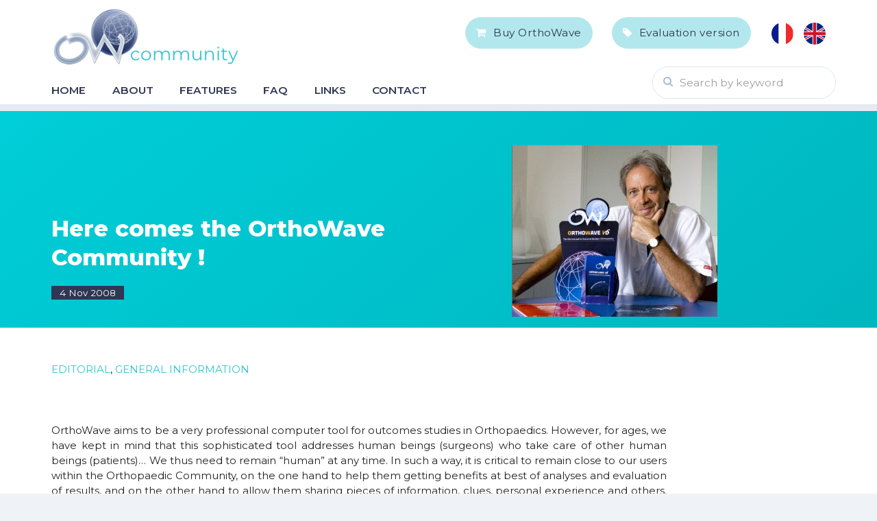

--- FILE ---
content_type: text/html; charset=UTF-8
request_url: https://www.orthowave.net/en/2008/11/04/here-comes-the-orthowave-community-2/
body_size: 9002
content:
<!DOCTYPE html><html lang="en-GB"><head><meta http-equiv="Content-Type" content="text/html; charset=UTF-8"/><meta name="viewport" content="width=device-width, initial-scale=1, maximum-scale=1.0"/><title>Here comes the OrthoWave Community ! | OrthoWave Community</title><meta name='robots' content='index, follow, max-image-preview:large, max-snippet:-1, max-video-preview:-1' /><link rel="alternate" href="https://www.orthowave.net/2008/11/04/here-comes-the-orthowave-community/" hreflang="fr" /><link rel="alternate" href="https://www.orthowave.net/en/2008/11/04/here-comes-the-orthowave-community-2/" hreflang="en" /><link rel="canonical" href="https://www.orthowave.net/en/2008/11/04/here-comes-the-orthowave-community-2/" /><meta property="og:locale" content="en_GB" /><meta property="og:locale:alternate" content="fr_FR" /><meta property="og:type" content="article" /><meta property="og:title" content="Here comes the OrthoWave Community ! | OrthoWave Community" /><meta property="og:description" content="OrthoWave aims to be a very professional computer tool for outcomes studies in Orthopaedics. However, for ages, we have kept in mind that this sophisticated tool addresses human beings (surgeons) who take care of other human beings (patients)… We thus need to remain “human” at any time. In such a way, it is critical to&hellip;" /><meta property="og:url" content="https://www.orthowave.net/en/2008/11/04/here-comes-the-orthowave-community-2/" /><meta property="og:site_name" content="OrthoWave Community" /><meta property="article:published_time" content="2008-11-04T12:19:37+00:00" /><meta property="article:modified_time" content="2021-02-25T12:14:38+00:00" /><meta property="og:image" content="https://www.orthowave.net/wp-content/uploads/2008/11/jean-alain-epinette1.jpg" /><meta property="og:image:width" content="300" /><meta property="og:image:height" content="250" /><meta property="og:image:type" content="image/jpeg" /><meta name="author" content="Fred" /><meta name="twitter:card" content="summary_large_image" /><meta name="twitter:label1" content="Written by" /><meta name="twitter:data1" content="Fred" /><meta name="twitter:label2" content="Estimated reading time" /><meta name="twitter:data2" content="2 minutes" /> <script type="application/ld+json" class="yoast-schema-graph">{"@context":"https://schema.org","@graph":[{"@type":"Article","@id":"https://www.orthowave.net/en/2008/11/04/here-comes-the-orthowave-community-2/#article","isPartOf":{"@id":"https://www.orthowave.net/en/2008/11/04/here-comes-the-orthowave-community-2/"},"author":{"name":"Fred","@id":"https://www.orthowave.net/en/#/schema/person/4671dbd16cff83d17010f3f7cf912056"},"headline":"Here comes the OrthoWave Community !","datePublished":"2008-11-04T12:19:37+00:00","dateModified":"2021-02-25T12:14:38+00:00","mainEntityOfPage":{"@id":"https://www.orthowave.net/en/2008/11/04/here-comes-the-orthowave-community-2/"},"wordCount":263,"commentCount":0,"publisher":{"@id":"https://www.orthowave.net/en/#organization"},"image":{"@id":"https://www.orthowave.net/en/2008/11/04/here-comes-the-orthowave-community-2/#primaryimage"},"thumbnailUrl":"https://www.orthowave.net/wp-content/uploads/2008/11/jean-alain-epinette1.jpg","articleSection":["Editorial","General Information"],"inLanguage":"en-GB","potentialAction":[{"@type":"CommentAction","name":"Comment","target":["https://www.orthowave.net/en/2008/11/04/here-comes-the-orthowave-community-2/#respond"]}]},{"@type":"WebPage","@id":"https://www.orthowave.net/en/2008/11/04/here-comes-the-orthowave-community-2/","url":"https://www.orthowave.net/en/2008/11/04/here-comes-the-orthowave-community-2/","name":"Here comes the OrthoWave Community ! | OrthoWave Community","isPartOf":{"@id":"https://www.orthowave.net/en/#website"},"primaryImageOfPage":{"@id":"https://www.orthowave.net/en/2008/11/04/here-comes-the-orthowave-community-2/#primaryimage"},"image":{"@id":"https://www.orthowave.net/en/2008/11/04/here-comes-the-orthowave-community-2/#primaryimage"},"thumbnailUrl":"https://www.orthowave.net/wp-content/uploads/2008/11/jean-alain-epinette1.jpg","datePublished":"2008-11-04T12:19:37+00:00","dateModified":"2021-02-25T12:14:38+00:00","breadcrumb":{"@id":"https://www.orthowave.net/en/2008/11/04/here-comes-the-orthowave-community-2/#breadcrumb"},"inLanguage":"en-GB","potentialAction":[{"@type":"ReadAction","target":["https://www.orthowave.net/en/2008/11/04/here-comes-the-orthowave-community-2/"]}]},{"@type":"ImageObject","inLanguage":"en-GB","@id":"https://www.orthowave.net/en/2008/11/04/here-comes-the-orthowave-community-2/#primaryimage","url":"https://www.orthowave.net/wp-content/uploads/2008/11/jean-alain-epinette1.jpg","contentUrl":"https://www.orthowave.net/wp-content/uploads/2008/11/jean-alain-epinette1.jpg","width":300,"height":250},{"@type":"BreadcrumbList","@id":"https://www.orthowave.net/en/2008/11/04/here-comes-the-orthowave-community-2/#breadcrumb","itemListElement":[{"@type":"ListItem","position":1,"name":"Home","item":"https://www.orthowave.net/en/"},{"@type":"ListItem","position":2,"name":"Posts","item":"https://www.orthowave.net/en/posts/"},{"@type":"ListItem","position":3,"name":"General Information","item":"https://www.orthowave.net/en/category/general-information/"},{"@type":"ListItem","position":4,"name":"Here comes the OrthoWave Community !"}]},{"@type":"WebSite","@id":"https://www.orthowave.net/en/#website","url":"https://www.orthowave.net/en/","name":"OrthoWave Community","description":"","publisher":{"@id":"https://www.orthowave.net/en/#organization"},"potentialAction":[{"@type":"SearchAction","target":{"@type":"EntryPoint","urlTemplate":"https://www.orthowave.net/en/?s={search_term_string}"},"query-input":{"@type":"PropertyValueSpecification","valueRequired":true,"valueName":"search_term_string"}}],"inLanguage":"en-GB"},{"@type":"Organization","@id":"https://www.orthowave.net/en/#organization","name":"OrthoWave","url":"https://www.orthowave.net/en/","logo":{"@type":"ImageObject","inLanguage":"en-GB","@id":"https://www.orthowave.net/en/#/schema/logo/image/","url":"https://www.orthowave.net/wp-content/uploads/2021/11/ow-icon.png","contentUrl":"https://www.orthowave.net/wp-content/uploads/2021/11/ow-icon.png","width":153,"height":101,"caption":"OrthoWave"},"image":{"@id":"https://www.orthowave.net/en/#/schema/logo/image/"}},{"@type":"Person","@id":"https://www.orthowave.net/en/#/schema/person/4671dbd16cff83d17010f3f7cf912056","name":"Fred","image":{"@type":"ImageObject","inLanguage":"en-GB","@id":"https://www.orthowave.net/en/#/schema/person/image/","url":"https://secure.gravatar.com/avatar/0b0323cd2f795e983a6a406ad8d7c82bdc19b7213d3d3bca010cb9562d9384cb?s=96&d=mm&r=g","contentUrl":"https://secure.gravatar.com/avatar/0b0323cd2f795e983a6a406ad8d7c82bdc19b7213d3d3bca010cb9562d9384cb?s=96&d=mm&r=g","caption":"Fred"},"sameAs":["http://www.orthowave.net"]}]}</script> <link rel='dns-prefetch' href='//fonts.googleapis.com' /><link rel="alternate" title="oEmbed (JSON)" type="application/json+oembed" href="https://www.orthowave.net/wp-json/oembed/1.0/embed?url=https%3A%2F%2Fwww.orthowave.net%2Fen%2F2008%2F11%2F04%2Fhere-comes-the-orthowave-community-2%2F&#038;lang=en" /><link rel="alternate" title="oEmbed (XML)" type="text/xml+oembed" href="https://www.orthowave.net/wp-json/oembed/1.0/embed?url=https%3A%2F%2Fwww.orthowave.net%2Fen%2F2008%2F11%2F04%2Fhere-comes-the-orthowave-community-2%2F&#038;format=xml&#038;lang=en" /><style id='wp-img-auto-sizes-contain-inline-css' type='text/css'>img:is([sizes=auto i],[sizes^="auto," i]){contain-intrinsic-size:3000px 1500px}
/*# sourceURL=wp-img-auto-sizes-contain-inline-css */</style><style id='wp-block-library-inline-css' type='text/css'>:root{--wp-block-synced-color:#7a00df;--wp-block-synced-color--rgb:122,0,223;--wp-bound-block-color:var(--wp-block-synced-color);--wp-editor-canvas-background:#ddd;--wp-admin-theme-color:#007cba;--wp-admin-theme-color--rgb:0,124,186;--wp-admin-theme-color-darker-10:#006ba1;--wp-admin-theme-color-darker-10--rgb:0,107,160.5;--wp-admin-theme-color-darker-20:#005a87;--wp-admin-theme-color-darker-20--rgb:0,90,135;--wp-admin-border-width-focus:2px}@media (min-resolution:192dpi){:root{--wp-admin-border-width-focus:1.5px}}.wp-element-button{cursor:pointer}:root .has-very-light-gray-background-color{background-color:#eee}:root .has-very-dark-gray-background-color{background-color:#313131}:root .has-very-light-gray-color{color:#eee}:root .has-very-dark-gray-color{color:#313131}:root .has-vivid-green-cyan-to-vivid-cyan-blue-gradient-background{background:linear-gradient(135deg,#00d084,#0693e3)}:root .has-purple-crush-gradient-background{background:linear-gradient(135deg,#34e2e4,#4721fb 50%,#ab1dfe)}:root .has-hazy-dawn-gradient-background{background:linear-gradient(135deg,#faaca8,#dad0ec)}:root .has-subdued-olive-gradient-background{background:linear-gradient(135deg,#fafae1,#67a671)}:root .has-atomic-cream-gradient-background{background:linear-gradient(135deg,#fdd79a,#004a59)}:root .has-nightshade-gradient-background{background:linear-gradient(135deg,#330968,#31cdcf)}:root .has-midnight-gradient-background{background:linear-gradient(135deg,#020381,#2874fc)}:root{--wp--preset--font-size--normal:16px;--wp--preset--font-size--huge:42px}.has-regular-font-size{font-size:1em}.has-larger-font-size{font-size:2.625em}.has-normal-font-size{font-size:var(--wp--preset--font-size--normal)}.has-huge-font-size{font-size:var(--wp--preset--font-size--huge)}.has-text-align-center{text-align:center}.has-text-align-left{text-align:left}.has-text-align-right{text-align:right}.has-fit-text{white-space:nowrap!important}#end-resizable-editor-section{display:none}.aligncenter{clear:both}.items-justified-left{justify-content:flex-start}.items-justified-center{justify-content:center}.items-justified-right{justify-content:flex-end}.items-justified-space-between{justify-content:space-between}.screen-reader-text{border:0;clip-path:inset(50%);height:1px;margin:-1px;overflow:hidden;padding:0;position:absolute;width:1px;word-wrap:normal!important}.screen-reader-text:focus{background-color:#ddd;clip-path:none;color:#444;display:block;font-size:1em;height:auto;left:5px;line-height:normal;padding:15px 23px 14px;text-decoration:none;top:5px;width:auto;z-index:100000}html :where(.has-border-color){border-style:solid}html :where([style*=border-top-color]){border-top-style:solid}html :where([style*=border-right-color]){border-right-style:solid}html :where([style*=border-bottom-color]){border-bottom-style:solid}html :where([style*=border-left-color]){border-left-style:solid}html :where([style*=border-width]){border-style:solid}html :where([style*=border-top-width]){border-top-style:solid}html :where([style*=border-right-width]){border-right-style:solid}html :where([style*=border-bottom-width]){border-bottom-style:solid}html :where([style*=border-left-width]){border-left-style:solid}html :where(img[class*=wp-image-]){height:auto;max-width:100%}:where(figure){margin:0 0 1em}html :where(.is-position-sticky){--wp-admin--admin-bar--position-offset:var(--wp-admin--admin-bar--height,0px)}@media screen and (max-width:600px){html :where(.is-position-sticky){--wp-admin--admin-bar--position-offset:0px}}

/*# sourceURL=wp-block-library-inline-css */</style><style id='global-styles-inline-css' type='text/css'>:root{--wp--preset--aspect-ratio--square: 1;--wp--preset--aspect-ratio--4-3: 4/3;--wp--preset--aspect-ratio--3-4: 3/4;--wp--preset--aspect-ratio--3-2: 3/2;--wp--preset--aspect-ratio--2-3: 2/3;--wp--preset--aspect-ratio--16-9: 16/9;--wp--preset--aspect-ratio--9-16: 9/16;--wp--preset--color--black: #000000;--wp--preset--color--cyan-bluish-gray: #abb8c3;--wp--preset--color--white: #ffffff;--wp--preset--color--pale-pink: #f78da7;--wp--preset--color--vivid-red: #cf2e2e;--wp--preset--color--luminous-vivid-orange: #ff6900;--wp--preset--color--luminous-vivid-amber: #fcb900;--wp--preset--color--light-green-cyan: #7bdcb5;--wp--preset--color--vivid-green-cyan: #00d084;--wp--preset--color--pale-cyan-blue: #8ed1fc;--wp--preset--color--vivid-cyan-blue: #0693e3;--wp--preset--color--vivid-purple: #9b51e0;--wp--preset--gradient--vivid-cyan-blue-to-vivid-purple: linear-gradient(135deg,rgb(6,147,227) 0%,rgb(155,81,224) 100%);--wp--preset--gradient--light-green-cyan-to-vivid-green-cyan: linear-gradient(135deg,rgb(122,220,180) 0%,rgb(0,208,130) 100%);--wp--preset--gradient--luminous-vivid-amber-to-luminous-vivid-orange: linear-gradient(135deg,rgb(252,185,0) 0%,rgb(255,105,0) 100%);--wp--preset--gradient--luminous-vivid-orange-to-vivid-red: linear-gradient(135deg,rgb(255,105,0) 0%,rgb(207,46,46) 100%);--wp--preset--gradient--very-light-gray-to-cyan-bluish-gray: linear-gradient(135deg,rgb(238,238,238) 0%,rgb(169,184,195) 100%);--wp--preset--gradient--cool-to-warm-spectrum: linear-gradient(135deg,rgb(74,234,220) 0%,rgb(151,120,209) 20%,rgb(207,42,186) 40%,rgb(238,44,130) 60%,rgb(251,105,98) 80%,rgb(254,248,76) 100%);--wp--preset--gradient--blush-light-purple: linear-gradient(135deg,rgb(255,206,236) 0%,rgb(152,150,240) 100%);--wp--preset--gradient--blush-bordeaux: linear-gradient(135deg,rgb(254,205,165) 0%,rgb(254,45,45) 50%,rgb(107,0,62) 100%);--wp--preset--gradient--luminous-dusk: linear-gradient(135deg,rgb(255,203,112) 0%,rgb(199,81,192) 50%,rgb(65,88,208) 100%);--wp--preset--gradient--pale-ocean: linear-gradient(135deg,rgb(255,245,203) 0%,rgb(182,227,212) 50%,rgb(51,167,181) 100%);--wp--preset--gradient--electric-grass: linear-gradient(135deg,rgb(202,248,128) 0%,rgb(113,206,126) 100%);--wp--preset--gradient--midnight: linear-gradient(135deg,rgb(2,3,129) 0%,rgb(40,116,252) 100%);--wp--preset--font-size--small: 13px;--wp--preset--font-size--medium: 20px;--wp--preset--font-size--large: 36px;--wp--preset--font-size--x-large: 42px;--wp--preset--spacing--20: 0.44rem;--wp--preset--spacing--30: 0.67rem;--wp--preset--spacing--40: 1rem;--wp--preset--spacing--50: 1.5rem;--wp--preset--spacing--60: 2.25rem;--wp--preset--spacing--70: 3.38rem;--wp--preset--spacing--80: 5.06rem;--wp--preset--shadow--natural: 6px 6px 9px rgba(0, 0, 0, 0.2);--wp--preset--shadow--deep: 12px 12px 50px rgba(0, 0, 0, 0.4);--wp--preset--shadow--sharp: 6px 6px 0px rgba(0, 0, 0, 0.2);--wp--preset--shadow--outlined: 6px 6px 0px -3px rgb(255, 255, 255), 6px 6px rgb(0, 0, 0);--wp--preset--shadow--crisp: 6px 6px 0px rgb(0, 0, 0);}:where(.is-layout-flex){gap: 0.5em;}:where(.is-layout-grid){gap: 0.5em;}body .is-layout-flex{display: flex;}.is-layout-flex{flex-wrap: wrap;align-items: center;}.is-layout-flex > :is(*, div){margin: 0;}body .is-layout-grid{display: grid;}.is-layout-grid > :is(*, div){margin: 0;}:where(.wp-block-columns.is-layout-flex){gap: 2em;}:where(.wp-block-columns.is-layout-grid){gap: 2em;}:where(.wp-block-post-template.is-layout-flex){gap: 1.25em;}:where(.wp-block-post-template.is-layout-grid){gap: 1.25em;}.has-black-color{color: var(--wp--preset--color--black) !important;}.has-cyan-bluish-gray-color{color: var(--wp--preset--color--cyan-bluish-gray) !important;}.has-white-color{color: var(--wp--preset--color--white) !important;}.has-pale-pink-color{color: var(--wp--preset--color--pale-pink) !important;}.has-vivid-red-color{color: var(--wp--preset--color--vivid-red) !important;}.has-luminous-vivid-orange-color{color: var(--wp--preset--color--luminous-vivid-orange) !important;}.has-luminous-vivid-amber-color{color: var(--wp--preset--color--luminous-vivid-amber) !important;}.has-light-green-cyan-color{color: var(--wp--preset--color--light-green-cyan) !important;}.has-vivid-green-cyan-color{color: var(--wp--preset--color--vivid-green-cyan) !important;}.has-pale-cyan-blue-color{color: var(--wp--preset--color--pale-cyan-blue) !important;}.has-vivid-cyan-blue-color{color: var(--wp--preset--color--vivid-cyan-blue) !important;}.has-vivid-purple-color{color: var(--wp--preset--color--vivid-purple) !important;}.has-black-background-color{background-color: var(--wp--preset--color--black) !important;}.has-cyan-bluish-gray-background-color{background-color: var(--wp--preset--color--cyan-bluish-gray) !important;}.has-white-background-color{background-color: var(--wp--preset--color--white) !important;}.has-pale-pink-background-color{background-color: var(--wp--preset--color--pale-pink) !important;}.has-vivid-red-background-color{background-color: var(--wp--preset--color--vivid-red) !important;}.has-luminous-vivid-orange-background-color{background-color: var(--wp--preset--color--luminous-vivid-orange) !important;}.has-luminous-vivid-amber-background-color{background-color: var(--wp--preset--color--luminous-vivid-amber) !important;}.has-light-green-cyan-background-color{background-color: var(--wp--preset--color--light-green-cyan) !important;}.has-vivid-green-cyan-background-color{background-color: var(--wp--preset--color--vivid-green-cyan) !important;}.has-pale-cyan-blue-background-color{background-color: var(--wp--preset--color--pale-cyan-blue) !important;}.has-vivid-cyan-blue-background-color{background-color: var(--wp--preset--color--vivid-cyan-blue) !important;}.has-vivid-purple-background-color{background-color: var(--wp--preset--color--vivid-purple) !important;}.has-black-border-color{border-color: var(--wp--preset--color--black) !important;}.has-cyan-bluish-gray-border-color{border-color: var(--wp--preset--color--cyan-bluish-gray) !important;}.has-white-border-color{border-color: var(--wp--preset--color--white) !important;}.has-pale-pink-border-color{border-color: var(--wp--preset--color--pale-pink) !important;}.has-vivid-red-border-color{border-color: var(--wp--preset--color--vivid-red) !important;}.has-luminous-vivid-orange-border-color{border-color: var(--wp--preset--color--luminous-vivid-orange) !important;}.has-luminous-vivid-amber-border-color{border-color: var(--wp--preset--color--luminous-vivid-amber) !important;}.has-light-green-cyan-border-color{border-color: var(--wp--preset--color--light-green-cyan) !important;}.has-vivid-green-cyan-border-color{border-color: var(--wp--preset--color--vivid-green-cyan) !important;}.has-pale-cyan-blue-border-color{border-color: var(--wp--preset--color--pale-cyan-blue) !important;}.has-vivid-cyan-blue-border-color{border-color: var(--wp--preset--color--vivid-cyan-blue) !important;}.has-vivid-purple-border-color{border-color: var(--wp--preset--color--vivid-purple) !important;}.has-vivid-cyan-blue-to-vivid-purple-gradient-background{background: var(--wp--preset--gradient--vivid-cyan-blue-to-vivid-purple) !important;}.has-light-green-cyan-to-vivid-green-cyan-gradient-background{background: var(--wp--preset--gradient--light-green-cyan-to-vivid-green-cyan) !important;}.has-luminous-vivid-amber-to-luminous-vivid-orange-gradient-background{background: var(--wp--preset--gradient--luminous-vivid-amber-to-luminous-vivid-orange) !important;}.has-luminous-vivid-orange-to-vivid-red-gradient-background{background: var(--wp--preset--gradient--luminous-vivid-orange-to-vivid-red) !important;}.has-very-light-gray-to-cyan-bluish-gray-gradient-background{background: var(--wp--preset--gradient--very-light-gray-to-cyan-bluish-gray) !important;}.has-cool-to-warm-spectrum-gradient-background{background: var(--wp--preset--gradient--cool-to-warm-spectrum) !important;}.has-blush-light-purple-gradient-background{background: var(--wp--preset--gradient--blush-light-purple) !important;}.has-blush-bordeaux-gradient-background{background: var(--wp--preset--gradient--blush-bordeaux) !important;}.has-luminous-dusk-gradient-background{background: var(--wp--preset--gradient--luminous-dusk) !important;}.has-pale-ocean-gradient-background{background: var(--wp--preset--gradient--pale-ocean) !important;}.has-electric-grass-gradient-background{background: var(--wp--preset--gradient--electric-grass) !important;}.has-midnight-gradient-background{background: var(--wp--preset--gradient--midnight) !important;}.has-small-font-size{font-size: var(--wp--preset--font-size--small) !important;}.has-medium-font-size{font-size: var(--wp--preset--font-size--medium) !important;}.has-large-font-size{font-size: var(--wp--preset--font-size--large) !important;}.has-x-large-font-size{font-size: var(--wp--preset--font-size--x-large) !important;}
/*# sourceURL=global-styles-inline-css */</style><style id='classic-theme-styles-inline-css' type='text/css'>/*! This file is auto-generated */
.wp-block-button__link{color:#fff;background-color:#32373c;border-radius:9999px;box-shadow:none;text-decoration:none;padding:calc(.667em + 2px) calc(1.333em + 2px);font-size:1.125em}.wp-block-file__button{background:#32373c;color:#fff;text-decoration:none}
/*# sourceURL=/wp-includes/css/classic-themes.min.css */</style><link rel='stylesheet' id='fonts-css' href='https://fonts.googleapis.com/css2?family=Montserrat%3Aital%2Cwght%400%2C200%3B0%2C400%3B0%2C600%3B0%2C800%3B1%2C200%3B1%2C400%3B1%2C600%3B1%2C800&#038;display=swap' type='text/css' media='all' /><link rel='stylesheet' id='fa-css' href='https://www.orthowave.net/wp-content/themes/orthocom/vendor/fontawesome/css/font-awesome.min.css' type='text/css' media='all' /><link rel='stylesheet' id='materialize-css' href='https://www.orthowave.net/wp-content/cache/autoptimize/css/autoptimize_single_9582b3d1513d2fea1a4e95460be404e7.css' type='text/css' media='screen,projection' /><link rel='stylesheet' id='main-css' href='https://www.orthowave.net/wp-content/cache/autoptimize/css/autoptimize_single_42221c17c46c26516ef78e7cd7392ef3.css' type='text/css' media='screen,projection' /><link rel='stylesheet' id='wp-block-paragraph-css' href='https://www.orthowave.net/wp-includes/blocks/paragraph/style.min.css' type='text/css' media='all' /><link rel="https://api.w.org/" href="https://www.orthowave.net/wp-json/" /><link rel="alternate" title="JSON" type="application/json" href="https://www.orthowave.net/wp-json/wp/v2/posts/683" /><link rel="icon" href="https://www.orthowave.net/wp-content/uploads/2021/11/cropped-favicon-32x32.png" sizes="32x32" /><link rel="icon" href="https://www.orthowave.net/wp-content/uploads/2021/11/cropped-favicon-192x192.png" sizes="192x192" /><link rel="apple-touch-icon" href="https://www.orthowave.net/wp-content/uploads/2021/11/cropped-favicon-180x180.png" /><meta name="msapplication-TileImage" content="https://www.orthowave.net/wp-content/uploads/2021/11/cropped-favicon-270x270.png" /></head><body> <a href="#" data-target="slide-out" class="sidenav-trigger hide-on-large-only"><i class="fa fa-bars" aria-hidden="true"></i></a><header class="site-header"><div class="container"><div class="row"><div class="col s12 m12 l4"> <a href="https://www.orthowave.net/en"><div class="site-logo"><span class="screen-reader-text">OrthoWave Community</span></div> </a></div><div class="col s12 m12 l8"><div class="top-menu"> <a href="mailto:info@orthowave.net" class="btn buy-ow hide-on-med-and-down" target="_blank" rel="noopener">Buy OrthoWave</a><a href="#ow-eval" id="ow-eval-trigger" class="btn modal-trigger hide-on-med-and-down">Evaluation version</a><ul class="lang-switcher"><li class="lang-item lang-item-68 lang-item-fr lang-item-first"><a lang="fr-FR" hreflang="fr-FR" href="https://www.orthowave.net/2008/11/04/here-comes-the-orthowave-community/">fr</a></li><li class="lang-item lang-item-71 lang-item-en current-lang"><a lang="en-GB" hreflang="en-GB" href="https://www.orthowave.net/en/2008/11/04/here-comes-the-orthowave-community-2/" aria-current="true">en</a></li></ul></div></div></div><div class="row hide-on-med-and-down"><div class="col s12 m9"><nav class="main-menu"><ul id="menubar" class="menu"><li id="menu-item-1077" class="menu-item menu-item-type-post_type menu-item-object-page menu-item-home menu-item-1077"><a href="https://www.orthowave.net/en/">Home</a></li><li id="menu-item-977" class="menu-item menu-item-type-post_type menu-item-object-page menu-item-977"><a href="https://www.orthowave.net/en/about/">About</a></li><li id="menu-item-979" class="menu-item menu-item-type-post_type menu-item-object-page menu-item-979"><a href="https://www.orthowave.net/en/features/">Features</a></li><li id="menu-item-1072" class="menu-item menu-item-type-post_type_archive menu-item-object-faq menu-item-1072"><a href="https://www.orthowave.net/en/faq/">FAQ</a></li><li id="menu-item-980" class="menu-item menu-item-type-post_type menu-item-object-page menu-item-980"><a href="https://www.orthowave.net/en/links/">Links</a></li><li id="menu-item-981" class="menu-item menu-item-type-post_type menu-item-object-page menu-item-981"><a href="https://www.orthowave.net/en/contact-en/">Contact</a></li></ul></nav></div><div class="col s12 m3"><div class="search-wrapper hide-on-med-and-down"><form action="https://www.orthowave.net/en/" method="get" class="searchform"><div class="input-field"> <input type="text" name="s" id="search" value="" /> <label for="search">Search by keyword</label></div> <button type="submit"><i class="fa fa-search" aria-hidden="true"></i></button></form></div></div></div></div></header><main class="single-post"><div class="single-post-header"><div class="container"><div class="row"><div class="col s12 m5 right"><div class="thumbnail-wrapper"> <img width="300" height="250" src="https://www.orthowave.net/wp-content/uploads/2008/11/jean-alain-epinette1.jpg" class="responsive-img wp-post-image" alt="" decoding="async" fetchpriority="high" /></div></div><div class="col s12 m6 left"><h1 class="post-title">Here comes the OrthoWave Community !</h1><div class="date"><span>4 Nov 2008</span></div></div></div></div></div><div class="container"><div class="row"><div class="col s12 m6"><div class="category"><a href="https://www.orthowave.net/en/category/editorial-en/">Editorial</a>, <a href="https://www.orthowave.net/en/category/general-information/">General Information</a></div></div></div><div class="row"><div class="col s12 m12 l10"><section class="post-content"><p>OrthoWave aims to be a very professional computer tool for outcomes studies in Orthopaedics. However, for ages, we have kept in mind that this sophisticated tool addresses human beings (surgeons) who take care of other human beings (patients)… We thus need to remain “human” at any time. In such a way, it is critical to remain close to our users within the Orthopaedic Community, on the one hand to help them getting benefits at best of analyses and evaluation of results, and on the other hand to allow them sharing pieces of information, clues, personal experience and others. This “linking people” spirit is now a reality thanks to a specifically devoted media we are just launching as “OrthoWave Community”…</p><p>Our friends from <a href="http://www.adspring.fr/" target="_blank" rel="noreferrer noopener">Adspring</a> and namely Charles and Thomas, have designed for us a fancy, powerful and user friendly site featuring a blog, a forum able to host shared or private areas, and lots of amazing sidekick goodies… Thanks to all of them and congratulations for this superb OW media!</p><p>We will be then delighted to communicate with each of you in better and more efficient means on real time. I have to pledge my word that we will continue to make more than our best in that matter and sincerely hope each of you will consider himself as getting involved to make this OW Community making surgeons and scientists more and more close to each other…</p><p>Would any of you, while turning on his computer, like thinking about “what’s up on OWCOM” to day ?… You’re on !</p></section></div></div></div></main><ul id="slide-out" class="sidenav"><li id="menu-item-984" class="menu-item menu-item-type-post_type menu-item-object-page menu-item-home menu-item-984"><a href="https://www.orthowave.net/en/">Home</a></li><li id="menu-item-985" class="menu-item menu-item-type-post_type menu-item-object-page menu-item-985"><a href="https://www.orthowave.net/en/about/">About</a></li><li id="menu-item-986" class="menu-item menu-item-type-post_type menu-item-object-page menu-item-986"><a href="https://www.orthowave.net/en/solutions-en/">Solutions</a></li><li id="menu-item-987" class="menu-item menu-item-type-post_type menu-item-object-page menu-item-987"><a href="https://www.orthowave.net/en/features/">Features</a></li><li id="menu-item-988" class="menu-item menu-item-type-post_type menu-item-object-page current_page_parent menu-item-988"><a href="https://www.orthowave.net/en/posts/">Posts</a></li><li id="menu-item-989" class="menu-item menu-item-type-taxonomy menu-item-object-category menu-item-989"><a href="https://www.orthowave.net/en/category/tutorials/">Tutorials</a></li><li id="menu-item-990" class="menu-item menu-item-type-post_type_archive menu-item-object-faq menu-item-990"><a href="https://www.orthowave.net/en/faq/">FAQ</a></li><li id="menu-item-991" class="menu-item menu-item-type-post_type menu-item-object-page menu-item-991"><a href="https://www.orthowave.net/en/links/">Links</a></li><li id="menu-item-992" class="menu-item menu-item-type-post_type menu-item-object-page menu-item-992"><a href="https://www.orthowave.net/en/contact-en/">Contact</a></li></ul><footer class="page-footer"><div class="container"><div class="row"><div class="col s12 m3"><div class="site-icon"></div><div class="supplied-by"> <img src="https://www.orthowave.net/wp-content/themes/orthocom/img/supplied-by-aria.png" alt="ARIA" width="199" height="121" class="responsive-img aria-logo" /></div><div class="search-wrapper hide-on-med-and-up"><form action="https://www.orthowave.net/en/" method="get" class="searchform"><div class="input-field"> <input type="text" name="s" id="search" value="" /> <label for="search">Search by keyword</label></div> <button type="submit"><i class="fa fa-search" aria-hidden="true"></i></button></form></div></div><div class="col s12 m3 hide-on-small-only"><div class="widget"><div class="menu-footer-1-en-container"><ul id="menu-footer-1-en" class="menu"><li id="menu-item-1009" class="menu-item menu-item-type-post_type menu-item-object-page current_page_parent menu-item-1009"><a href="https://www.orthowave.net/en/posts/">Posts</a></li><li id="menu-item-1012" class="menu-item menu-item-type-taxonomy menu-item-object-category menu-item-1012"><a href="https://www.orthowave.net/en/category/tutorials/">Tutorials</a></li><li id="menu-item-1074" class="menu-item menu-item-type-post_type_archive menu-item-object-faq menu-item-1074"><a href="https://www.orthowave.net/en/faq/">FAQ</a></li><li id="menu-item-1013" class="menu-item menu-item-type-post_type menu-item-object-page menu-item-1013"><a href="https://www.orthowave.net/en/contact-en/">Contact</a></li></ul></div></div></div><div class="col s12 m3 hide-on-small-only"><div class="widget"><div class="menu-footer-2-en-container"><ul id="menu-footer-2-en" class="menu"><li id="menu-item-1014" class="menu-item menu-item-type-taxonomy menu-item-object-category menu-item-1014"><a href="https://www.orthowave.net/en/category/interviews-en/">Interviews</a></li><li id="menu-item-1015" class="menu-item menu-item-type-taxonomy menu-item-object-category current-post-ancestor current-menu-parent current-post-parent menu-item-1015"><a href="https://www.orthowave.net/en/category/editorial-en/">Editorial</a></li><li id="menu-item-1016" class="menu-item menu-item-type-taxonomy menu-item-object-category current-post-ancestor current-menu-parent current-post-parent menu-item-1016"><a href="https://www.orthowave.net/en/category/general-information/">General Information</a></li><li id="menu-item-1017" class="menu-item menu-item-type-taxonomy menu-item-object-category menu-item-1017"><a href="https://www.orthowave.net/en/category/meetings/">Meetings</a></li><li id="menu-item-1018" class="menu-item menu-item-type-taxonomy menu-item-object-category menu-item-1018"><a href="https://www.orthowave.net/en/category/mdbs-en/">Monitored Data Bases</a></li></ul></div></div></div><div class="col s12 m3 hide-on-small-only"><div class="widget"><div class="menu-footer-3-en-container"><ul id="menu-footer-3-en" class="menu"><li id="menu-item-1019" class="menu-item menu-item-type-taxonomy menu-item-object-category menu-item-1019"><a href="https://www.orthowave.net/en/category/new_development/">New development</a></li><li id="menu-item-1020" class="menu-item menu-item-type-taxonomy menu-item-object-category menu-item-1020"><a href="https://www.orthowave.net/en/category/medias-publications-en/">Medias &amp; Publications</a></li><li id="menu-item-1021" class="menu-item menu-item-type-taxonomy menu-item-object-category menu-item-1021"><a href="https://www.orthowave.net/en/category/sdb-en/">Scientific Data Bases SDB</a></li><li id="menu-item-1022" class="menu-item menu-item-type-taxonomy menu-item-object-category menu-item-1022"><a href="https://www.orthowave.net/en/category/tech-specs/">Tech Specs</a></li><li id="menu-item-1023" class="menu-item menu-item-type-taxonomy menu-item-object-category menu-item-1023"><a href="https://www.orthowave.net/en/category/training/">Training</a></li></ul></div></div></div></div></div><div class="footer-copyright"><div class="container"><div class="row"><div class="col s12 m6 right"><div class="menu-legal-en-container"><ul id="menu-legal-en" class="legal-menu"><li id="menu-item-993" class="menu-item menu-item-type-post_type menu-item-object-page menu-item-privacy-policy menu-item-993"><a rel="privacy-policy" href="https://www.orthowave.net/en/legal-note-privacy-policy/">Legal note &#038; privacy policy</a></li></ul></div></div><div class="col s12 m6 left">&copy; OrthoWave Community 2026</div></div></div></div></footer><div id="ow-eval" class="modal"><div class="modal-content"><form method="post" action="https://www.orthowave.net/en" id="ow-form-evaluation" class="ow-form"> <input type="hidden" name="form_type" value="evaluation" /> <input type="hidden" name="nonce" value="84e901a893" /><div class="row"><div class="col s12 center-align"><h4>Request access to our evaluation version</h4><p class="subtitle">Please complete the form below</p></div><div class="col s12 m3"><div class="ow-select-wrapper"> <select name="title" id="title" class="browser-default"><option value="" selected="selected" disabled="disabled">Title</option><option value="Pr.">Pr.</option><option value="Dr.">Dr.</option><option value="Mrs">Mrs</option><option value="Ms">Ms</option><option value="Mr">Mr</option> </select></div></div><div class="col s12 m5 input-field"> <input type="text" name="last_name" id="last_name" value="" required="required" /> <label for="last_name">Last Name <span class="required">*</span></label></div><div class="col s12 m4 input-field"> <input type="text" name="first_name" id="first_name" value="" required="required" /> <label for="first_name">First Name <span class="required">*</span></label></div><div class="col s12 input-field"> <input type="text" name="address" id="address" value="" required="required" /> <label for="address">Professional Address <span class="required">*</span></label></div><div class="col s12 m3 input-field"> <input type="text" name="postcode" id="postcode" value="" required="required" /> <label for="postcode">Postal Code (ZIP) <span class="required">*</span></label></div><div class="col s12 m6 input-field"> <input type="text" name="city" id="city" value="" required="required" /> <label for="city">City <span class="required">*</span></label></div><div class="col s12 m3 input-field"> <input type="text" name="country" id="country" value="" required="required" /> <label for="country">Country <span class="required">*</span></label></div><div class="col s12 m6 input-field"> <input type="email" name="email" id="email" value="" required="required" /> <label for="email">Professional email address <span class="required">*</span></label></div><div class="col s12 m6"><div class="ow-select-wrapper"> <select name="function" id="function" class="browser-default"><option value="" selected="selected" disabled="disabled">Function</option><option value="Surgeon">Surgeon</option><option value="Researcher">Researcher</option><option value="Teacher">Teacher</option><option value="Student">Student</option><option value="Manufacturer">Manufacturer</option><option value="Technical Seller">Technical Seller</option><option value="Other">Other</option> </select></div></div><div class="col s12 input-field"> <input type="tel" name="phone" id="phone" value="" /> <label for="phone">Phone</label></div><div class="col s12"><p><label><input type="checkbox" name="rgpd" id="rgpd" value="1" /><span>By sending this form, I allow OrthoWave to register my informations and to contact me</span></label></p></div><div class="col s12"> <button type="submit" class="btn">Submit</button></div></div></form></div></div><div id="success" class="modal bottom-sheet"><div class="modal-content"></div><div class="modal-footer"> <a href="#!" class="modal-close btn-flat">Close</a></div></div> <script type="speculationrules">{"prefetch":[{"source":"document","where":{"and":[{"href_matches":"/*"},{"not":{"href_matches":["/wp-*.php","/wp-admin/*","/wp-content/uploads/*","/wp-content/*","/wp-content/plugins/*","/wp-content/themes/orthocom/*","/*\\?(.+)"]}},{"not":{"selector_matches":"a[rel~=\"nofollow\"]"}},{"not":{"selector_matches":".no-prefetch, .no-prefetch a"}}]},"eagerness":"conservative"}]}</script> <script type="text/javascript" src="https://www.orthowave.net/wp-includes/js/jquery/jquery.js" id="jquery-js"></script> <script type="text/javascript" src="https://www.orthowave.net/wp-content/themes/orthocom/vendor/materialize/materialize.min.js" id="materialize-js"></script> <script type="text/javascript" src="https://www.orthowave.net/wp-content/themes/orthocom/vendor/matchheight/jquery.matchheight.min.js" id="match-js"></script> <script type="text/javascript" src="https://www.orthowave.net/wp-content/themes/orthocom/vendor/slick/slick.min.js" id="slick-js"></script> <script>var ajaxurl = 'https://www.orthowave.net/wp-admin/admin-ajax.php';
	var $ = jQuery.noConflict();
	$(function() {
		$('.sidenav').sidenav();
		$('.modal').modal();
		$('.collapsible').collapsible();
		$('#video-player').modal({
			opacity: .9,
			onCloseEnd: function() {
				$('#video-player .modal-content').html('');
			}
		});
	});
	var ow_tabs = M.Tabs.init( $('.tabs'), {
		onShow: function() {
			$('.screens-gallery').slick('refresh');
			setTimeout(function() {
				$('.feature-wrapper .valign-wrapper').matchHeight();
			}, 100 );
			var target = $('.tab .active').data('type');
			$('.ow-menu .top > div').removeClass('active');
			$('.ow-menu .top > div.ow-'+target).addClass('active');
		}
	} );
		/* contact form */
	$('#ow-form-evaluation, #ow-form-contact').on('submit', function(e) {
		e.preventDefault();
		var $button = $('button',this),
			datas = $(this).serialize();
		$button.prop('disabled',true);
		$.post(
		    ajaxurl, { action: 'ow_send_form', datas: datas }, 
		    function( response ){
				if( response == 'success' ){
					$('#ow-eval').modal('close');
					$('#success .modal-content').html('<h4>Thank you!</h4><p>The form has been sent</p>');
					$('#success').modal('open');
				}else{
					M.toast({html: response });
					$button.prop('disabled',false);
				}
		    }
		);
	});
	$('#faq-category').change(function(e) {
		e.preventDefault();
		var value = $(this).val();
		console.log(value);
		if( value == 'all-faq') {
			$('#faqs li').show();
		}else if ( value != '' ) {
			$('#faqs li').each( function() {
				if( $(this).hasClass( value ) ){
					$(this).show();
				}else{
					$(this).hide();
				}
			});
		}
	});
	$(document).on( 'keyup', '#keyword', function(){
		var searchterm = $(this).val();
		if( searchterm.length < 3 || searchterm == '' ){
			$('#faqs li').show();
			return;
		}
		$.post(
		    ajaxurl, { action: 'ow_search_faq', keyword: searchterm }, 
		    function( response ){
				if( response != 'none' ){
					var result = JSON.parse( response );
					result.forEach( function( id ){
						$('#faqs li').each( function() {
							if( $(this).attr('id') == 'faq-' + id ){
								$(this).show();
							}else{
								$(this).hide();
							}
						});
					});
				}
			}
		);
	});
	$('.screens-gallery').slick({
		slidesToShow: 1,
		slidesToScroll: 1,
		arrows: false,
		dots: true,
		infinite: false,
		adaptiveHeight: true
	});</script> </body></html>

--- FILE ---
content_type: text/css; charset=utf-8
request_url: https://www.orthowave.net/wp-content/cache/autoptimize/css/autoptimize_single_42221c17c46c26516ef78e7cd7392ef3.css
body_size: 6399
content:
@charset "UTF-8";.alignnone{margin:5px 20px 20px 0}.aligncenter,div.aligncenter{display:block;margin:5px auto 5px auto}.alignright{float:right;margin:5px 0 20px 20px}.alignleft{float:left;margin:5px 20px 20px 0}a img.alignright{float:right;margin:5px 0 20px 20px}a img.alignnone{margin:5px 20px 20px 0}a img.alignleft{float:left;margin:5px 20px 20px 0}a img.aligncenter{display:block;margin-left:auto;margin-right:auto}.wp-caption{background:#fff;border:1px solid #f0f0f0;max-width:96%;padding:5px 3px 10px;text-align:center}.wp-caption.alignnone{margin:5px 20px 20px 0}.wp-caption.alignleft{margin:5px 20px 20px 0}.wp-caption.alignright{margin:5px 0 20px 20px}.wp-caption img{border:0 none;height:auto;margin:0;max-width:98.5%;padding:0;width:auto}.wp-caption p.wp-caption-text{font-size:11px;line-height:17px;margin:0;padding:0 4px 5px}.screen-reader-text{border:0;clip:rect(1px,1px,1px,1px);clip-path:inset(50%);height:1px;margin:-1px;overflow:hidden;padding:0;position:absolute !important;width:1px;word-wrap:normal !important}.screen-reader-text:focus{background-color:#eee;clip:auto !important;clip-path:none;color:#444;display:block;font-size:1em;height:auto;left:5px;line-height:normal;padding:15px 23px 14px;text-decoration:none;top:5px;width:auto;z-index:100000}@media (min-width:600px){.wp-block-column{flex-basis:calc(50% - 32px);flex-grow:0}.wp-block-column:nth-child(2n){margin-left:64px}}@media (min-width:782px){.wp-block-column:not(:first-child){margin-left:64px}}html,body{overflow-x:hidden}body{display:flex;min-height:100vh;flex-direction:column}main{flex:1 0 auto}html{background:#eff3f7;font-family:'Montserrat',sans-serif;font-weight:400;color:#222}a{color:#37c2cf}*:focus{outline:none}nav{background:0 0;box-shadow:none}nav a{color:inherit}.faw{font-family:'FontAwesome';display:inline-block}@media screen and (-ms-high-contrast:active),(-ms-high-contrast:none){body{display:block;min-height:0}main{flex:none}}@media only screen and (min-width:993px){.container{width:90%;max-width:1240px}}main{padding-bottom:50px}.site-header{background:#fff;padding:10px 0 0;border-bottom:10px solid #e5ebf2}.site-header .row{margin-bottom:0}.site-header .site-logo{display:block;padding-bottom:24%;background:url(//www.orthowave.ovh/wp-content/themes/orthocom/css/../img/ow-logo.png) no-repeat left top;background-size:contain;max-width:300px}.site-header .top-menu{text-align:right;margin-top:15px}.site-header .buy-ow,.site-header .search-wrapper,.site-header .lang-switcher{display:inline-block;vertical-align:middle;margin:0 30px}.site-header .buy-ow,.site-header #ow-eval-trigger{background:#b2e8ed;color:#2f3752;line-height:46px;font-size:1em;margin:0 15px}.site-header .buy-ow:before,.site-header #ow-eval-trigger:before{font-family:'FontAwesome';display:inline-block;content:"\f07a";margin-right:.7em;color:#fff}.site-header #ow-eval-trigger:before{content:"\f02b"}.site-header .search-wrapper{width:100%;margin:0}.searchform{position:relative}.searchform .input-field{margin:0}.searchform .input-field input[type=text]{margin:0;border:1px solid #dee6ef;padding:0 10px 0 40px;width:calc(100% - 50px);border-radius:40px}.searchform .input-field input[type=text]+label{left:40px;font-size:1em}.searchform .input-field input[type=text]+label.active{left:20px;top:-6px}.searchform .input-field input[type=text]:focus{box-shadow:none;border:1px solid #37c2cf}.searchform .input-field input[type=text]:focus+label{left:20px;top:-6px}.searchform button{border:none;background:0 0;color:#abc0d5;position:absolute;left:10px;top:0;width:20px;text-align:center;line-height:42px}.lang-switcher{margin:0 !important}.lang-switcher li{display:inline-block;margin:0 0 0 15px;line-height:32px;height:32px}.lang-switcher li a{display:block;width:32px;height:32px;font-size:0;color:#fff;background-repeat:no-repeat;background-position:center center;background-size:cover;border-radius:16px}.lang-switcher li.lang-item-fr a{background-image:url(//www.orthowave.ovh/wp-content/themes/orthocom/css/../img/fr.svg)}.lang-switcher li.lang-item-en a{background-image:url(//www.orthowave.ovh/wp-content/themes/orthocom/css/../img/gb.svg)}.main-menu{margin-top:15px;height:40px}.main-menu .menu li{padding:0}.main-menu .menu li a{color:#2f3752;text-transform:uppercase;display:block;padding:0 25px;font-weight:600;font-size:1em;line-height:40px}.main-menu .menu li a:hover{background:inherit;color:#37c2cf}.main-menu .menu li:last-child a{padding-right:0}.main-menu .menu li:first-child a{padding-left:0}.main-menu .menu li.current-menu-item>a{color:#37c2cf}footer.page-footer{background:#2f3752;font-size:.9em;color:#fff;padding-top:50px}footer.page-footer .footer-copyright{font-size:.8em;padding-top:30px;margin-top:30px;background:#2b334c}footer.page-footer .legal-menu{text-align:right;margin:0}footer.page-footer .legal-menu a{color:inherit}footer.page-footer .menu li{margin:0 30px .75em 0;text-transform:uppercase}footer.page-footer .menu li a{color:inherit}footer.page-footer .menu li a:hover{color:#37c2cf}footer.page-footer .menu li.current-menu-item>a{color:#37c2cf}footer.page-footer .site-icon{display:block;padding-bottom:36%;background:url(//www.orthowave.ovh/wp-content/themes/orthocom/css/../img/ow-icon.png) no-repeat left top;background-size:contain;max-width:150px}footer.page-footer .supplied-by{font-size:.85em;margin-top:8px}footer.page-footer .supplied-by .aria-logo{max-width:90px;margin-left:90px}footer.page-footer .searchform{margin-top:40px}footer.page-footer .searchform .input-field input[type=text]{border:1px solid rgba(255,255,255,.15);color:#fff}footer.page-footer .searchform .input-field input[type=text]+label{color:rgba(255,255,255,.4)}footer.page-footer .searchform .input-field input[type=text]+label.active{color:#fff}#winsize{background:#eca706;position:fixed;right:0;top:0;font-family:monospace;padding:0 4px}.sidenav-trigger{position:absolute;left:15px;top:10px;z-index:2;font-size:24px}.sidenav{background:#eff3f7}.sidenav li{line-height:1.4em}.sidenav li a{height:auto;line-height:1.4em;padding:15px 25px 15px 20px;text-transform:uppercase;border-bottom:1px solid #dee6ef}.sidenav li a:hover{background:#fff;color:#37c2cf}.sidenav li.current-menu-item>a{color:#37c2cf}@media only screen and (max-width:1290px){.site-header{font-size:1.2vw}.site-header .buy-ow,.site-header .search-wrapper,.site-header .lang-switcher{margin:0 1vw}.main-menu .menu li a{padding:0 1.5vw}}@media only screen and (max-width:990px){.site-header{position:relative}.site-header .site-logo{max-width:240px;margin:0 auto;padding-bottom:15%}.site-header .lang-switcher{position:absolute;right:15px;top:15px}.site-header .lang-switcher li{line-height:24px;height:24px}.site-header .lang-switcher li a{width:24px;height:24px}.site-header .lang-switcher li.current-lang{display:none}}@media only screen and (max-width:600px){.site-header .site-logo{padding-bottom:25%}footer.page-footer{text-align:center}footer.page-footer .site-icon{max-width:80px;margin:0 auto;padding-bottom:20%}footer.page-footer .legal-menu{margin:15px 0;text-align:center}}h1,h2,h3,h4,h5{font-family:'Montserrat';font-weight:600;line-height:1.3em;color:#2f3752}.post-content h1{font-size:2.4em}.post-content h2{font-size:1.6em}.post-content h3{font-size:1.4em}.post-content h4{font-size:1.2em}.post-content h5{font-size:1.1em}.post-content p,.post-content h6{font-size:1em;margin:.5em 0}.post-content table{font-size:.9em;background:#fff;margin:1em 0}.post-content table tr{border-bottom:2px solid #eff3f7}.post-content blockquote{border-color:#eca706;font-style:italic;font-weight:600;color:#2f3752}.post-content ul,.post-content ol{margin:1em 0}.post-content ul li,.post-content ol li{margin-bottom:.5em}.post-content ul li ul,.post-content ol li ul{margin-top:.5em}.post-content ul li{position:relative;padding-left:16px}.post-content ul li:before{display:block;content:"\f105";font-family:'FontAwesome';position:absolute;left:0;top:auto;color:#eca706}.post-content strong{font-weight:600}.post-content .wp-block-gallery{margin:30px 0}.post-content .wp-block-gallery li{padding:0}.post-content .wp-block-gallery li:before{content:"";display:none}.post-content figure{margin:0}.post-content figure figcaption{text-align:center;font-size:.85em;line-height:1.3em;color:#678db3}.post-content .video-container{margin:30px 0}.post-content .wp-block-image figure.alignright{margin-left:40px;margin-bottom:20px}.post-content .wp-block-image img{max-width:100%;height:auto;width:auto;max-height:260px;display:block;margin:0 auto}.post-content .wp-block-columns.has-background{border-radius:12px}.post-content .has-small-font-size{margin:1.5em 0;font-size:.8em}.no-content-found{font-weight:200;font-size:2em}.no-content-found:before{display:block;font-size:3em;margin-bottom:1em;font-family:'FontAwesome';content:"\f278";color:#fff}@media only screen and (max-width:990px){.post-content .wp-block-columns,.post-content .wp-block-column{display:block;width:100%;margin:0}.post-content .wp-block-column{margin:30px 0}}@media only screen and (max-width:600px){.ow-image-first{position:relative;margin-bottom:30px !important}.ow-image-first:before{display:block;content:"";height:200px}.ow-image-first figure{position:absolute;left:50%;margin-left:-100px;top:20px;width:200px;height:200px}}.slick-slider{position:relative;display:block;box-sizing:border-box;-webkit-touch-callout:none;-webkit-user-select:none;-khtml-user-select:none;-moz-user-select:none;-ms-user-select:none;user-select:none;-ms-touch-action:pan-y;touch-action:pan-y;-webkit-tap-highlight-color:transparent}.slick-list{position:relative;overflow:hidden;display:block;margin:0;padding:0}.slick-list:focus{outline:none}.slick-list.dragging{cursor:pointer;cursor:hand}.slick-slider .slick-track,.slick-slider .slick-list{-webkit-transform:translate3d(0,0,0);-moz-transform:translate3d(0,0,0);-ms-transform:translate3d(0,0,0);-o-transform:translate3d(0,0,0);transform:translate3d(0,0,0)}.slick-track{position:relative;left:0;top:0;display:block;margin-left:auto;margin-right:auto}.slick-track:before,.slick-track:after{content:"";display:table}.slick-track:after{clear:both}.slick-loading .slick-track{visibility:hidden}.slick-slide{float:left;height:100%;min-height:1px;display:none}[dir=rtl] .slick-slide{float:right}.slick-slide img{display:block}.slick-slide.slick-loading img{display:none}.slick-slide.dragging img{pointer-events:none}.slick-initialized .slick-slide{display:block}.slick-loading .slick-slide{visibility:hidden}.slick-vertical .slick-slide{display:block;height:auto;border:1px solid transparent}.slick-arrow.slick-hidden{display:none}.slick-loading .slick-list{background:#fff url(//www.orthowave.ovh/wp-content/themes/orthocom/css/../img/ajax-loader.gif) center center no-repeat}.slick-prev,.slick-next{position:absolute;display:block;height:20px;width:20px;line-height:0;font-size:0px;cursor:pointer;background:0 0;color:transparent;top:50%;-webkit-transform:translate(0,-50%);-ms-transform:translate(0,-50%);transform:translate(0,-50%);padding:0;border:none;outline:none}.slick-prev:hover,.slick-next:hover,.slick-prev:focus,.slick-next:focus{outline:none;background:0 0;color:transparent}.slick-prev:hover:before,.slick-next:hover:before,.slick-prev:focus:before,.slick-next:focus:before{opacity:1}.slick-prev.slick-disabled:before,.slick-next.slick-disabled:before{opacity:.25}.slick-prev:before,.slick-next:before{font-size:20px;line-height:1;color:#fff;opacity:.75;-webkit-font-smoothing:antialiased;-moz-osx-font-smoothing:grayscale}@font-face{font-family:'slick';font-weight:400;font-style:normal;src:url(//www.orthowave.ovh/wp-content/themes/orthocom/css/../fonts/slick.eot);src:url(//www.orthowave.ovh/wp-content/themes/orthocom/css/../fonts/slick.eot?#iefix) format('embedded-opentype'),url(//www.orthowave.ovh/wp-content/themes/orthocom/css/../fonts/slick.woff) format('woff'),url(//www.orthowave.ovh/wp-content/themes/orthocom/css/../fonts/slick.ttf) format('truetype'),url(//www.orthowave.ovh/wp-content/themes/orthocom/css/../fonts/slick.svg#slick) format('svg')}.slick-prev{left:-25px}[dir=rtl] .slick-prev{left:auto;right:-25px}.slick-prev:before{content:"←"}[dir=rtl] .slick-prev:before{content:"→"}.slick-next{right:-25px}[dir=rtl] .slick-next{left:-25px;right:auto}.slick-next:before{content:"→"}[dir=rtl] .slick-next:before{content:"←"}.slick-dotted .slick-slider{margin-bottom:30px}.slick-dots{position:absolute;bottom:-25px;list-style:none;display:block;text-align:center;padding:0;margin:0;width:100%}.slick-dots li{position:relative;display:inline-block;height:20px;width:20px;margin:0 5px;padding:0;cursor:pointer}.slick-dots li:only-child{display:none}.slick-dots li button{border:1px solid #00c6b7;background:0 0;display:block;height:12px;width:12px;border-radius:6px;outline:none;line-height:0;font-size:0px;color:transparent;padding:0;cursor:pointer}.slick-dots li button:hover,.slick-dots li button:focus{outline:none}.slick-dots li button:hover:before,.slick-dots li button:focus:before{opacity:1}.slick-dots li button:before{position:absolute;content:"";top:2px;left:2px;width:8px;height:8px;border-radius:4px;background:#00c6b7;line-height:20px;text-align:center;color:#000;opacity:0}.slick-dots li.slick-active button:before{color:#000;opacity:.75}.btn,button{background:#37c2cf;box-shadow:none;height:auto;border-radius:60px;text-transform:none}.btn:hover,button:hover{box-shadow:none;background:#54cbd6}.toast{background-color:#ff4500}#breadcrumbs{font-size:.8em}#breadcrumbs a{color:#4d739a}#breadcrumbs a:hover{color:#37c2cf}.ow-card{background:#fff;border-radius:6px;box-shadow:0 0 16px rgba(0,0,0,.07);margin-bottom:30px;overflow:hidden;padding-bottom:30px}.ow-card .thumbnail-wrapper{display:block;position:relative;height:0;padding-bottom:53.33333333%;overflow:hidden}.ow-card .thumbnail-wrapper img{display:block;position:absolute;left:0;top:0;width:100%;height:auto}.ow-card .thumbnail-wrapper .date{font-size:.9em;position:absolute;left:0;bottom:0;background:#2f3752;color:#fff;padding:2px 12px;border-radius:0 4px 0 0}.ow-card .post-title{padding:20px 20px 10px;margin:0;font-size:1.2em;color:#2f3752}.ow-card .post-title a{color:inherit}.ow-card .post-title a:hover{color:#37c2cf}.ow-card .category{padding:0 20px;line-height:1.2em;color:#eca706}.ow-card .category a{text-transform:uppercase;font-size:.8em;color:inherit}.ow-card .category a:hover{color:#2f3752}.ow-card .ow-no-thumb{height:0;padding-bottom:53.33333333%;background:#cdd9e6;position:relative;overflow:hidden}.ow-card .ow-no-thumb:after{display:block;content:"";width:200px;height:200px;position:absolute;background:rgba(255,255,255,.3) url(//www.orthowave.ovh/wp-content/themes/orthocom/css/../img/article.svg) no-repeat center center;background-size:140px;border-radius:100px;right:-30px;bottom:-30px}.ow-card .ow-no-thumb.color-1{background:#eca706}.ow-card .ow-no-thumb.color-2{background:#37c2cf}.ow-card .ow-no-thumb.color-3{background:#2f3752}.ow-card .ow-no-thumb.color-4{background:#89dbe3}.ow-card .ow-no-thumb.color-5{background:#546293}.navigation.pagination{text-align:center}.navigation.pagination a,.navigation.pagination span{display:inline-block;width:36px;height:36px;border-radius:18px;line-height:36px;text-align:center;background:#fff;color:#2f3752;margin:0 10px}.navigation.pagination a i,.navigation.pagination span i{height:1em}.navigation.pagination .prev,.navigation.pagination .next{background:0 0}.navigation.pagination .prev:hover,.navigation.pagination .next:hover{background:0 0;color:#37c2cf}.navigation.pagination .current{background:#37c2cf;color:#fff}.navigation.pagination a{transition:all .3s ease-in-out 0s}.navigation.pagination a:hover{background:#37c2cf;color:#fff}.posts-archive .header-title{background:#37c2cf;background:linear-gradient(-220deg,#00ced8,#00b6bf);padding-bottom:200px}.posts-archive .header-title #breadcrumbs{color:rgba(255,255,255,.75)}.posts-archive .header-title #breadcrumbs a{color:#fff}.posts-archive .header-title .archive-title{font-size:3em;font-weight:400;margin:50px 0 0;color:#fff}.posts-archive .header-title .archive-title strong{font-weight:800}.posts-archive .header-title .btn{margin:50px 0 0;background:rgba(255,255,255,.3);color:#fff;font-size:1.2em;float:right}.posts-archive .header-title .btn:before{font-family:'FontAwesome';content:"\f16a";margin-right:.5em}.posts-archive .posts-wrapper{margin-top:-120px}.posts-archive .no-content-found{margin-top:240px}.single-post{background:#fff}.single-post .single-post-header{background:#37c2cf;background:linear-gradient(-220deg,#00ced8,#00b6bf)}.single-post .single-post-header .post-title{font-size:2.2em;margin:150px 30px 20px 0;font-weight:800;color:#fff}.single-post .single-post-header .thumbnail-wrapper{position:relative}.single-post .single-post-header .thumbnail-wrapper .wp-post-image{display:block;margin:50px 0 30px;position:absolute;left:0;top:0}.single-post .date{margin:20px 0 40px}.single-post .date>span{font-size:.9em;background:#2f3752;color:#fff;padding:2px 12px}.single-post .category{text-transform:uppercase;margin:30px 0}.single-post .post-content{position:relative;background:#fff;border-top:10px solid #fff;border-right:40px solid #fff;border-radius:0 20px 0 0}.single-post .post-content p{text-align:justify}.links-archive{width:calc(101.5%);margin-left:-.75rem}.links-archive .link-category{background:#fff;border-radius:6px;box-shadow:0 0 16px rgba(0,0,0,.07);margin-bottom:30px;padding-bottom:30px;padding:30px}.links-archive .link-category h2{margin:0}.links-archive .link-wrapper{margin:20px 0;border-top:1px solid #eff3f7;padding-top:20px}.links-archive .link-wrapper h3,.links-archive .link-wrapper p{margin:0}.links-archive .link-wrapper a:hover{color:#eca706}.links-archive .link-wrapper .desc{font-size:.9em;margin:5px 0}#homepage .intro{background:#37c2cf;background:linear-gradient(-220deg,#00ced8,#00b6bf);padding:60px 0 40px}#homepage .intro h1{color:#fff;font-size:3.2em;font-weight:800;line-height:1.2em}#homepage .intro h1 small{font-size:.6em;line-height:1.3em;display:block;font-weight:500;color:#2f3752}#homepage .intro .tutorials-icon{display:block;content:"";width:240px;height:240px;margin:40px auto 0;cursor:pointer;position:relative}#homepage .intro .tutorials-icon:after,#homepage .intro .tutorials-icon:before{display:block;width:100%;height:100%;content:"";background-repeat:no-repeat;background-position:center center;background-size:contain;position:absolute;left:0;top:0;transition:opacity .3s ease-in-out 0s}#homepage .intro .tutorials-icon:before{background:#fff;border-radius:100%;z-index:1}#homepage .intro .tutorials-icon:after{background-image:url(//www.orthowave.ovh/wp-content/themes/orthocom/css/../img/tutorials.svg);background-size:160px;opacity:1;z-index:2}#homepage .intro .tutorials-icon .label{display:inline-block;position:absolute;z-index:3;background:#eca706;color:#fff;font-size:.85em;text-transform:uppercase;font-weight:600;line-height:36px;width:180px;text-align:center;border-radius:18px;left:50%;margin-left:-90px;bottom:0;transition:background .3s ease-in-out 0s}#homepage .intro .tutorials-icon:hover .label{background:#2f3752}#homepage .featured .categories{margin:40px 0 20px 40px}#homepage .featured .categories li{margin-bottom:20px}#homepage .featured .categories li a{display:block;background:#a4acc1;padding:8px 6px 8px 20px;color:#fff;font-weight:600;border-radius:60px;transition:background .3s ease-in-out 0s}#homepage .featured .categories li a:hover{background:#808ba8}#homepage .featured .categories li a .count{float:right;display:inline-block;width:2em;height:2em;font-size:.85rem;border-radius:1em;line-height:2em;text-align:center;margin-top:-.15em;font-weight:400;background:rgba(255,255,255,.25)}#homepage .featured-edito{margin-top:-100px;margin-bottom:50px;position:relative;z-index:2}#homepage .featured-edito .post-title{padding:30px;font-size:1.8em}#homepage .featured-edito .category{font-size:1.2em;color:#37c2cf;margin:0 30px;padding:0 0 20px;border-bottom:1px solid #ddd}#homepage .featured-edito .category a{color:#37c2cf}#homepage .featured-edito .category a:hover{color:#2f3752}#homepage .featured-edito .excerpt{color:#777;margin:30px}#homepage .featured-edito .read-more{margin-top:20px;background:#eca706}#homepage .featured-edito .read-more:hover{background:#f9b921}#homepage .banner{background:#eca706;padding:200px 0;margin-top:-180px;position:relative}#homepage .banner .marquee{overflow-x:hidden;font-size:1.4em;padding:20px 0;font-family:'courrier',monospace;color:#fff;background:rgba(255,255,255,.3);background:linear-gradient(90deg,rgba(255,255,255,0) 0%,rgba(255,255,255,.3) 7%,rgba(255,255,255,.3) 93%,rgba(255,255,255,0) 100%)}#homepage .banner .marquee a,#homepage .banner .marquee span{display:inline-block}#homepage .banner .marquee a:after,#homepage .banner .marquee span:after{display:inline-block;content:"//";margin:0 1.2em;color:rgba(255,255,255,.5)}#homepage .banner .marquee a{text-decoration:underline;color:inherit}#homepage .posts-wrapper{margin-top:-140px}.ow-form .input-field{margin:15px 0 10px}.ow-form .input-field input[type=text],.ow-form .input-field input[type=email],.ow-form .input-field input[type=tel],.ow-form .input-field textarea{background:#fff;border:1px solid #fff;box-shadow:none;padding:0 15px;width:calc(100% - 30px);border-radius:6px;font-family:'Montserrat',sans-serif}.ow-form .input-field input[type=text]#subject+label:before,.ow-form .input-field input[type=email]#subject+label:before,.ow-form .input-field input[type=tel]#subject+label:before,.ow-form .input-field textarea#subject+label:before{content:"\f059"}.ow-form .input-field input[type=text]#first_name+label:before,.ow-form .input-field input[type=email]#first_name+label:before,.ow-form .input-field input[type=tel]#first_name+label:before,.ow-form .input-field textarea#first_name+label:before{content:"\f2be"}.ow-form .input-field input[type=text]#last_name+label:before,.ow-form .input-field input[type=email]#last_name+label:before,.ow-form .input-field input[type=tel]#last_name+label:before,.ow-form .input-field textarea#last_name+label:before{content:"\f2bd"}.ow-form .input-field input[type=text]#email+label:before,.ow-form .input-field input[type=email]#email+label:before,.ow-form .input-field input[type=tel]#email+label:before,.ow-form .input-field textarea#email+label:before{content:"\f0e0"}.ow-form .input-field input[type=text]#phone+label:before,.ow-form .input-field input[type=email]#phone+label:before,.ow-form .input-field input[type=tel]#phone+label:before,.ow-form .input-field textarea#phone+label:before{content:"\f095"}.ow-form .input-field input[type=text]#tel+label:before,.ow-form .input-field input[type=email]#tel+label:before,.ow-form .input-field input[type=tel]#tel+label:before,.ow-form .input-field textarea#tel+label:before{content:"\f095"}.ow-form .input-field input[type=text]#message+label:before,.ow-form .input-field input[type=email]#message+label:before,.ow-form .input-field input[type=tel]#message+label:before,.ow-form .input-field textarea#message+label:before{content:"\f044"}.ow-form .input-field input[type=text]:focus,.ow-form .input-field input[type=email]:focus,.ow-form .input-field input[type=tel]:focus,.ow-form .input-field textarea:focus{border:1px solid #ddd;box-shadow:none}.ow-form .input-field textarea{width:100%;min-height:8em;padding:10px 15px;line-height:1.5em}.ow-form .input-field label{margin-left:15px}.ow-form .input-field label.active{margin-left:3px;top:-6px}.ow-form .input-field label.active:before{display:none}.ow-form .input-field label:before{font-family:'FontAwesome';display:inline-block;margin-right:.5em;color:#abc0d5}.ow-form .required{color:#00ced8;margin-left:.2em}.ow-form input[type=checkbox]:checked+span{color:#2f3752}.ow-form .btn{display:block;padding:0 30px;font-size:1.1em;margin:20px auto}.ow-form .btn:disabled{background:rgba(255,255,255,.75) !important;color:#cdd9e6 !important}.ow-select-wrapper{position:relative;background-color:#fff;margin:15px 0 10px;overflow:hidden;border-radius:6px}.ow-select-wrapper:after{content:'';position:absolute;top:50%;margin-top:-3px;right:.75em;display:block;width:0;height:0;border-color:transparent;border-top-color:#abc0d5;border-width:6px;border-style:solid;pointer-events:none}.ow-select-wrapper select{-webkit-appearance:none;-moz-appearance:none;appearance:none;width:110%;color:#444;height:46px;border:0;margin:0;padding:.75em;border-radius:0;overflow:hidden;text-overflow:ellipsis;font-size:.9em;color:#9e9e9e;font-family:'Montserrat',sans-serif}.ow-select-wrapper select:focus{outline:none}#ow-eval{border-radius:12px;width:80%;max-width:920px}#ow-eval .modal-content{background:#eff3f7}#ow-eval .modal-content h4{font-size:1.2em;margin:0}#ow-eval .modal-content .subtitle{margin:10px 0;color:#37c2cf}#success{padding-bottom:40px;text-align:center}#success .modal-footer{text-align:center}#success .btn-flat{background:#cdd9e6}#faqs.collapsible{box-shadow:none;border:none}#faqs.collapsible li{padding:0;margin-bottom:20px;background:#fff;border-radius:8px}#faqs.collapsible li:before{display:none}#faqs.collapsible li .collapsible-header{border:none;background:0 0}#faqs.collapsible li .collapsible-header h4{margin:0 15px}#faqs.collapsible li .collapsible-body{border:none;padding-top:15px}#faqs.collapsible li.active{box-shadow:0 0 18px rgba(0,0,0,.07)}#faqs.collapsible li.active .collapsible-header h4{margin-top:15px;color:#37c2cf}.archive-title{margin:0;font-size:2em;line-height:36px;margin:15px 0 10px}#search-faq{position:relative;background:#fff;border-radius:4px;margin:15px 0 10px}#search-faq .input-field{margin:0}#search-faq .input-field input[type=text]{border:none;box-shadow:none;padding:0 15px;height:38px;line-height:38px;width:calc(100% - 30px)}#search-faq .input-field input[type=text]+label{margin-left:15px}#search-faq .input-field input[type=text]+label.active{top:-6px;margin-left:0}#search-faq button{position:absolute;right:2px;top:2px;width:36px;height:36px;line-height:36px;border:none;background:0 0;color:#abc0d5}.features-page h2{font-size:2.4em;text-transform:uppercase;font-weight:800;text-align:center}.features-page h2:after{display:block;content:"";width:60px;height:2px;background:#37c2cf;margin:10px auto}.features-page .valign-wrapper>div{width:100%}.features-page .features-content>.description{font-size:1.2em}.features-page .feature-wrapper{background:#fff;padding:30px;border-radius:12px;margin:20px 0}.features-page .feature-wrapper h3{font-size:1.4em}.features-page .feature-wrapper img{display:block;margin:0 auto;max-width:100%;height:auto}.features-page .mobile-wrapper{border:1px solid #ddd;max-width:200px;background:#fff;box-shadow:0 0 12px rgba(0,0,0,.1);padding:15px 15px 40px;border-radius:16px;margin:0 auto;position:relative}.features-page .mobile-wrapper:before{width:108%;height:95%;display:block;content:"";background:#eca706;border-radius:16px;position:absolute;left:-10px;top:10px;transform:rotate(-5deg);z-index:-1}.features-page .mobile-wrapper:after{display:block;content:"";width:26px;height:26px;border-radius:13px;border:1px solid #ddd;position:absolute;left:50%;bottom:10px;margin-left:-13px}.features-page .mobile-wrapper img{border:1px solid #ddd;border-radius:8px}.features-page .desktop-wrapper:after{display:block;content:"";width:120px;height:6px;background:#555;border-radius:20px 20px 0 0;margin:4px auto}.features-page .desktop-wrapper img{border:1px solid #ddd;border-radius:8px;padding:5px}.features-page .screens-gallery .slick-dots{position:relative;bottom:auto;top:auto;margin-top:20px}.features-page .supplied-by{float:right;margin-top:-96px}.features-page .supplied-by img{width:140px}.ow-menu{width:606px;margin:0 auto}.ow-menu .top{height:48px;margin-bottom:1px}.ow-menu .top>div{line-height:48px;float:left;margin:0 1px;text-align:center;text-transform:uppercase;font-weight:600;color:#fff;position:relative}.ow-menu .top>div.active:before{display:block;content:"";width:0;height:0;border-style:solid;border-width:10px 10px 0;border-color:#eca706 transparent transparent;position:absolute;top:-12px;left:50%;margin-left:-10px}.ow-menu .top>div.ow-light{width:402px;background:#37c2cf;border-radius:6px 6px 0 0}.ow-menu .top>div.ow-full{width:200px;background:#2f3752;border-radius:6px 6px 0 0}.tabs{background:0 0;text-align:center;margin-top:1px;clear:both}.tabs .indicator{display:none}.tabs .tab{text-transform:uppercase;margin:0 1px;display:block;float:left;padding:0;width:200px}.tabs .tab a{color:inherit;font-size:.9em;font-weight:600;background:#89dbe3;color:#fff}.tabs .tab a.active{background:#eca706 !important;color:#fff}.tabs .tab a.ow-full-tab{border-radius:0 0 6px 6px;background:#2eb2bf}.tabs .tab a.ow-full-tab:hover{background:#eca706;color:#fff}.tabs .tab a.ow-reg-tab{border-radius:0 0 0 6px}.tabs .tab a.ow-reg-tab:hover{background:#eca706;color:#fff}.tabs .tab a.ow-obs-tab{border-radius:0 0 6px}.tabs .tab a.ow-obs-tab:hover{background:#eca706;color:#fff}.tutorial-wrapper{margin-bottom:25px;background:#fff}.tutorial-wrapper img{display:block;margin:0 auto}.tutorial-wrapper .title{padding:10px;color:#2f3752;font-weight:600}.tutorial-wrapper span{display:block;position:relative}.tutorial-wrapper span:after{display:block;content:"";width:100%;height:100%;position:absolute;left:0;top:0;background:rgba(0,0,0,.5);opacity:.3;transition:opacity .3s ease-in-out 0s}.tutorial-wrapper span:before{display:block;content:"";width:100%;height:100%;position:absolute;left:0;top:0;background:url(//www.orthowave.ovh/wp-content/themes/orthocom/css/../img/play.svg) no-repeat center center;background-size:60px;z-index:1}.tutorial-wrapper a:hover span:after{opacity:1}.tutorial-wrapper a:hover .title{color:#37c2cf}.video-tutorials-archive h1{font-size:2.4em}.error-404 h1,.error-404 h2{font-weight:300;margin:0}.error-404 h1{color:#37c2cf}.error-404 img{display:block;width:400px;height:auto;margin:20px auto}@media only screen and (min-width:1240px){#homepage .banner:after{display:block;width:6.5%;height:200px;content:"";background:url(//www.orthowave.ovh/wp-content/themes/orthocom/css/../img/flash.svg) no-repeat left center;background-size:contain;top:50%;left:.5%;position:absolute;margin-top:-110px}}@media only screen and (max-width:600px){#homepage .intro h1{font-size:2em}#homepage .featured-edito{margin-top:-60px}#homepage .featured .categories{margin:0}#homepage .banner{margin-top:0;padding:40px 0 160px}#homepage .banner .marquee{font-size:1em}.posts-archive .header-title{padding-bottom:100px}.posts-archive .header-title .archive-title{font-size:2em;text-align:center}.posts-archive .header-title .btn{float:none;display:block}.posts-archive .posts-wrapper{margin-top:-80px}.features-page h2{font-size:1.6em}.features-page .supplied-by{float:none;margin:30px 0}.features-page .supplied-by img{display:block;margin:10px auto}.tabs{display:block;width:calc(100vw - 1.5rem - 40px);overflow:hidden;height:auto;margin:0}.tabs .tab{display:block;width:100%;float:none;margin-bottom:10px}.tabs .tab a{border-radius:8px !important}}

--- FILE ---
content_type: image/svg+xml
request_url: https://www.orthowave.ovh/wp-content/themes/orthocom/img/fr.svg
body_size: 189
content:
<svg xmlns="http://www.w3.org/2000/svg" width="33" height="33"  fill="none" fill-rule="evenodd"><circle fill="#d8d8d8" cx="16" cy="16" r="16"/><g fill-rule="nonzero"><path d="M1.857.049C.837.049.016.869.016 1.888v28.68c0 1.02.821 1.841 1.841 1.841h8.934V.049H1.857z" fill="#0c1c8c"/><path d="M21.603.049V32.41h8.934c1.02 0 1.841-.821 1.841-1.841V1.888c0-1.02-.821-1.841-1.841-1.841h-8.934v.002z" fill="#ef2b2d"/><path fill="#fff" d="M10.789.049V32.41h10.815V.049H16.1z"/></g></svg>

--- FILE ---
content_type: image/svg+xml
request_url: https://www.orthowave.ovh/wp-content/themes/orthocom/img/gb.svg
body_size: 476
content:
<svg xmlns="http://www.w3.org/2000/svg" width="34" height="34"  fill="none" fill-rule="evenodd"><circle fill="#d8d8d8" cx="17" cy="17" r="16"/><g fill-rule="nonzero"><path d="M1.999.16A1.92 1.92 0 0 0 .076 2.083v29.949a1.92 1.92 0 0 0 1.923 1.923h29.949a1.92 1.92 0 0 0 1.923-1.923V2.083A1.92 1.92 0 0 0 31.948.16H1.999z" fill="#00247d"/><g fill="#cf142b"><path d="M.077 5.831v2.941l14.348 8.284L.077 25.34v2.941l16.898-9.755 16.898 9.755V25.34l-14.348-8.284 14.348-8.284V5.831l-16.898 9.755z"/><path d="M14.068.16v13.991H.077v5.814h13.991v13.991h5.814V19.965h13.991v-5.814H19.882V.16h-2.805z"/></g><path d="M13.501.16v12.767L.077 5.178v1.306l12.3 7.099H9.544L.077 8.119v1.306l7.208 4.162H.077v1.131h12.6l1.955-.034V.16h-1.13zm5.814 0v14.562l3.131-.005h11.424v-1.134h-7.208l7.208-4.162V8.116l-9.469 5.466h-2.834l12.303-7.103V5.173l-13.425 7.752V.16h-1.131zm-4.683 19.251c-.651 0-1.333-.014-1.955-.014H.077v1.131h7.208L.077 24.689v1.306l9.469-5.466h2.83L.077 27.63v1.306l13.425-7.752v12.767h1.13V19.409zm4.682 0v14.542h1.13V21.185l13.425 7.752v-1.306l-12.303-7.103h2.836l9.469 5.466v-1.306l-7.208-4.162h7.208V19.38h-12.6l-1.955.014-.002.017z" fill="#fff"/></g></svg>